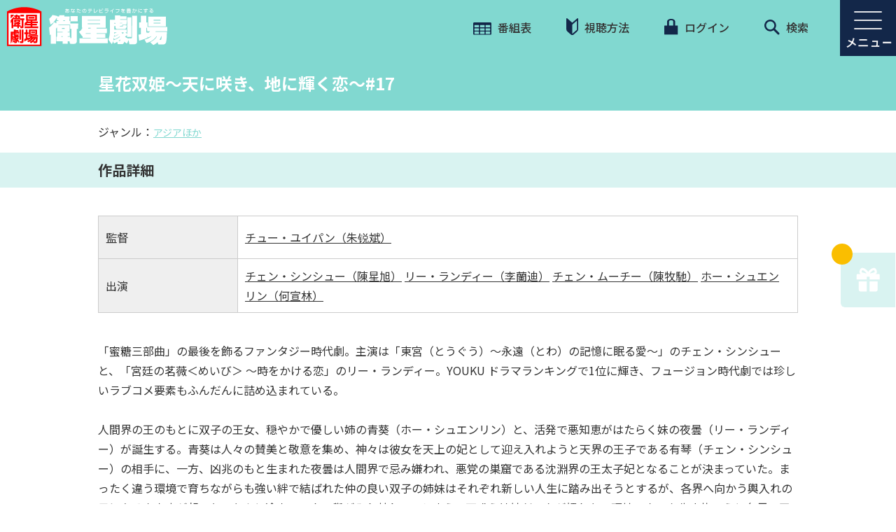

--- FILE ---
content_type: text/html; charset=UTF-8
request_url: https://www.eigeki.com/program/28841
body_size: 51796
content:
<!DOCTYPE html>
<html dir="ltr" lang="ja">
    <head>
        <meta charset="UTF-8">
        <meta name="format-detection" content="telephone=no">
        <title>星花双姫～天に咲き、地に輝く恋～#17｜衛星劇場</title>
        <meta name="csrf-token" content="ssHuJ78QtezxqNsq5sP8RGyoQcVm4ZkqhiKD6kfw">
        <meta name="description" content="">
        <meta name="keywords" content="">
        <meta name="viewport" content="width=device-width, initial-scale=1.0, maximum-scale=1.0, minimum-scale=1.0">

        <link rel="apple-touch-icon" sizes="180x180" href="https://www.eigeki.com/images/favicon.ico?v=2">
        <link rel="icon" type="image/png" sizes="32x32" href="https://www.eigeki.com/images/favicon.ico?v=2">
        <link rel="icon" type="image/png" sizes="16x16" href="https://www.eigeki.com/images/favicon.ico?v=2">
        <link rel="manifest" href="">
        <link rel="mask-icon" href="" color="#cc006f">
        <meta name="msapplication-TileColor" content="#cc006f">
        <meta name="theme-color" content="#ffffff">

        <link rel="stylesheet" href="https://www.eigeki.com/css/reset.css" type="text/css" media="all">
        <link rel="stylesheet" href="https://www.eigeki.com/css/style.css?1719996957" type="text/css" media="all">
        <link rel="stylesheet" href="https://www.eigeki.com/css/style2.css" type="text/css" media="all">

        <link rel="preconnect" href="https://fonts.gstatic.com">
        <link href="https://fonts.googleapis.com/css2?family=Noto+Sans+JP:wght@400;500;700&display=swap" rel="stylesheet">
        <link href="https://fonts.googleapis.com/css2?family=Alata&display=swap" rel="stylesheet">

        <link rel="stylesheet" type="text/css" href="https://www.eigeki.com/slick/slick.css">
        <link rel="stylesheet" type="text/css" href="https://www.eigeki.com/slick/slick-theme.css">
        <link rel="stylesheet" type="text/css" href="https://www.eigeki.com/css/responsive.css">
        <link rel="stylesheet" type="text/css" href="https://www.eigeki.com/css/splide-core.min.css">
        <link rel="stylesheet" type="text/css" href="https://www.eigeki.com/lightbox/css/lightbox.css">

        <!-- ogp_fb -->
        <meta property="og:locale" content="ja_JP" />
        <meta property="og:site_name" content="衛星劇場" />
        <meta property="og:title" content="星花双姫～天に咲き、地に輝く恋～#17｜衛星劇場" />
        <meta property="og:description" content="アジアほか" />
        <meta property="og:type" content="website" />
        <meta property="og:url" content="https://www.eigeki.com/program/28841" />
        <meta property="og:image" content="https://www.eigeki.com/images/series/16601.jpg" />
        <meta name="twitter:card" content="summary_large_image" />
        <meta name="twitter:site" content="@EISEI_GEKIJO" />
        <script src="https://www.google.com/recaptcha/api.js" async defer></script>
                    
        
            <style>
        .slick-track {
            margin-left: 0;
        }
    </style>
        
                
                <!-- Google Tag Manager -->
        <script>(function(w,d,s,l,i){w[l]=w[l]||[];w[l].push({'gtm.start':
        new Date().getTime(),event:'gtm.js'});var f=d.getElementsByTagName(s)[0],
        j=d.createElement(s),dl=l!='dataLayer'?'&l='+l:'';j.async=true;j.src=
        'https://www.googletagmanager.com/gtm.js?id='+i+dl;f.parentNode.insertBefore(j,f);
        })(window,document,'script','dataLayer','GTM-WH99P49');</script>
        <!-- End Google Tag Manager -->

        <!-- Google Analytics -->
        <script>
        (function(i,s,o,g,r,a,m){i['GoogleAnalyticsObject']=r;i[r]=i[r]||function(){
        (i[r].q=i[r].q||[]).push(arguments)},i[r].l=1*new Date();a=s.createElement(o),
        m=s.getElementsByTagName(o)[0];a.async=1;a.src=g;m.parentNode.insertBefore(a,m)
        })(window,document,'script','https://www.google-analytics.com/analytics.js','ga');
        ga('create', 'UA-1198237-1', 'auto');
        ga('send', 'pageview');
        </script>
        <!-- End Google Analytics -->
            </head>
        <body class="" oncontextmenu="return false;">
                <!-- Google Tag Manager (noscript) -->
        <noscript><iframe src="https://www.googletagmanager.com/ns.html?id=GTM-WH99P49"
        height="0" width="0" style="display:none;visibility:hidden"></iframe></noscript>
        <!-- End Google Tag Manager (noscript) -->
        
        <div class="wrapper group">
    <nav class="navhead group">
    <div class="logo-wrap">
        <a href="https://www.eigeki.com">
            <div class="logo min1025-only">
                <span></span>
            </div>
            <div class="logo max1024-only">
                <span></span>
            </div>
        </a>
    </div>

    <a class="burger-menu" id="menu-open"><img src="https://www.eigeki.com/images/menu-open-blue.png" /></a>
    <a class="burger-menu" id="menu-close" style="display:none;"><img src="https://www.eigeki.com/images/menu-close-blue.png" /></a>

    <!-- Update Menu Nav -->
    <div class="menu">
<div class="menu-title sp-only">MENU</div>

<div class="content1000 group">
<div class="box40 group">
<div class="menu1">
<div class="menu-open3"><strong>番組を探す</strong></div>

<div class="menu-open-content">
<div>
<div class="sub-menu-wrap"><a href="/search/genre">ジャンルで探す</a></div>

<div class="submenu pc-only"><a href="/search/genre?q=映画&amp;genre=1&amp;page=1&amp;o=5">・映画</a> <a href="/search/genre?q=韓流&amp;genre=7&amp;page=1&amp;o=5">・韓流</a> <a href="/search/genre?q=アジアほか&amp;genre=4&amp;page=1&amp;o=5">・アジアほか</a> <a href="/search/genre?q=舞台・LIVE&amp;genre=5&amp;page=1&amp;o=5">・舞台・LIVE</a> <a href="/search/genre?q=歌舞伎・伝統芸能&amp;genre=6&amp;page=1&amp;o=5">・歌舞伎・伝統芸能</a> <a href="/search/genre?q=国内ドラマ・バラエティ&amp;genre=2&amp;page=1&amp;o=5">・国内ドラマ・バラエティ</a> <a href="/search/genre?q=寅さん・釣りバカ&amp;genre=3&amp;page=1&amp;o=5">・寅さん・釣りバカ</a> <a href="/search/genre?q=ミッドナイト&amp;genre=8&amp;page=1&amp;o=5">・ミッドナイト</a> <a href="/search/genre?q=オリジナル番組ほか&amp;genre=9&amp;page=1&amp;o=5">・オリジナル番組ほか</a></div>
</div>

<div><a href="/search">キーワードで探す</a></div>

<div><a href="/search/period">製作年代で探す</a></div>
</div>
</div>
</div>

<div class="box30">
<div class="menu2">
<div class="menu-open3"><strong>視聴案内</strong></div>

<div class="menu-open-content">
<div><a href="/page/howto">視聴方法</a></div>
</div>
</div>

<div class="menu8">
<div class="menu-open3"><strong>番組配信</strong></div>

<div class="menu-open-content">
<div><a href="/special/haishin_ichiran">スカパー！番組配信</a></div>
</div>
</div>

<div class="menu3">
<div class="menu-open3"><strong>プレゼント</strong></div>

<div class="menu-open-content">
<div><a href="/gift">応募受付中</a></div>
</div>
</div>

<div class="menu4">
<div class="menu-open3"><strong>新着情報</strong></div>

<div class="menu-open-content">
<div><a href="/topics">新着情報一覧</a></div>
<!-- <div><a href="/pauses">停波一覧</a></div> --></div>
</div>
</div>

<div class="box30">
<div class="menu5">
<div class="menu-open3"><strong>サービス・会員サポート</strong></div>

<div class="menu-open-content">
<div><a href="https://id.eigeki.com/user/setting?backdomain=2">ユーザ情報の編集</a></div>

<div><a href="/setting/favorite">お気に入り設定</a></div>

<div><a href="/setting/notification">見逃し防止メール</a></div>

<div><a href="/setting/mail">メールマガジン</a></div>

<div><a href="/request">リクエスト</a></div>

<div><a href="/inquiry">お問い合わせ</a></div>

<div><a href="/page/membership-agreement">会員規約</a></div>
</div>
</div>

<div class="menu6">
<div class="menu-open3"><strong>会社情報</strong></div>

<div class="menu-open-content">
<div><a href="https://www.broadcasting.co.jp/sbc/company.html" target="_blank">会社概要</a></div>
</div>
</div>

<div class="menu7">
<div class="menu-open3"><strong>このサイトについて</strong></div>

<div class="menu-open-content">
<div><a href="/page/sitemap">サイトマップ</a></div>

<div><a href="https://www.broadcasting.co.jp/sbc/news.html" target="_blank">広報・IR</a></div>

<div><a href="https://www.broadcasting.co.jp/sbc/privacy.html" target="_blank">個人情報保護方針</a></div>

<div><a href="https://www.broadcasting.co.jp/sbc/tokuteikojin.html" target="_blank">特定個人情報保護方針</a></div>

<div><a href="/page/guideline">放送番組の編集の基準</a></div>

<div><a href="/page/banshin">番組審議委員会議事録</a></div>
</div>
</div>
</div>

<div class="sns-wrap-menu"><a href="https://x.com/EISEI_GEKIJO" onclick="ga('send','event','menu','click','x');" target="_blank"><img src="/images/x_sns_logo_w.png" /></a><a href="https://www.instagram.com/eiseigekijo/?hl=ja" onclick="ga('send','event','menu','click','instagram');" target="_blank"><img src="/images/instagram_sns_logo.png" /></a><a href="https://www.facebook.com/eiseigekijo/" onclick="ga('send','event','menu','click','facebook');" target="_blank"><img src="/images/fb_sns_logo.png" /></a><a href="https://www.youtube.com/user/eiseigekijou" onclick="ga('send','event','menu','click','youtube');" target="_blank"><img src="/images/youtube_social_icon_red.png" /></a></div>

<div class="sns-wrap-line-menu">
<div style="display: flex; justify-content: flex-start;">
<div style="width: 40px;height: 40px;"><img src="/images/line_sns_logo_square.png" style="width: 100%;" /></div>

<div style="text-align: left;line-height: 22px;font-size: 14px;padding-left: 5px;font-weight: 500;">衛星劇場<br />
LINE公式アカウント</div>
</div>

<div class="line_btn_wrap" style="display: flex; justify-content: flex-start; align-items: center; position: relative; margin-top: 5px; margin-left: 0;"><a class="button" href="https://page.line.me/kvs0241o" onclick="ga('send','event','menu','click','line_h');" style="color: #333;background:#fff;border:solid 1px #81D8D0;position: relative;padding: 4px 14px !important;font-weight: 600;font-size: 14px;border-radius: 5px;" target="_blank">韓流</a> <a class="button" href="https://page.line.me/vnq4522t" onclick="ga('send','event','menu','click','line_s');" style="color: #333;background:#fff;border:solid 1px #81D8D0;position: relative;padding: 4px 14px !important;font-weight: 600;font-size: 14px;border-radius: 5px; margin-left: 5px;" target="_blank">舞台</a></div>
</div>

<div class="close2 sp-only"><img src="/images/close2.svg" style="display:inline-block; margin-right:10px; vertical-align:middle;" />閉じる</div>
</div>
</div>


    <ul class="top-wrap1">
        <li><a href="https://www.eigeki.com/lineup/weekly"><img src="https://www.eigeki.com/images/icon01.svg" /> 番組表</a></li>
        <li><a href="/page/howto"><img src="https://www.eigeki.com/images/icon02.svg" /> 視聴方法</a></li>
        <li id="login-nav">
                            <a class="login" href="https://id.eigeki.com/login?backdomain=2&redirect=https%3A%2F%2Fwww.eigeki.com%2Fprogram%2F28841"><img src="https://www.eigeki.com/images/icon03.svg" /> ログイン</a>
                    </li>
        <li><a href="https://www.eigeki.com/search"><img src="https://www.eigeki.com/images/icon04.svg" /> 検索</a></li>
    </ul>
</nav>
    <header class="box100 group">
        <div class="page-title  page-title02 page-title-red group">
            <div class="content1000 group">
                <h2>星花双姫～天に咲き、地に輝く恋～#17</h2>
            </div>
        </div>
        <div class="page-link page-link02 group">
            <div class="content1000 group">
                                ジャンル：<a href="https://www.eigeki.com/search/genre?q=%E3%82%A2%E3%82%B8%E3%82%A2%E3%81%BB%E3%81%8B">アジアほか</a>
                            </div>
        </div>
    </header>
    <!-- / header -->

    <main class="page group" id="program-detail">
        
        <div class="page-title03 group">
            <div class="content1000 group">
                <h2>作品詳細</h2>
            </div>
        </div>

        <section class="content group program-detail-section04">
            <div class="content1000 group">
                
                                <div class="works group">
                    <div class="box20"><span>監督</span></div>
                    <div class="box80">
                        <p>
                                                <a href="https://www.eigeki.com/search?cnt_type=3&amp;t=1&amp;q=チュー・ユイパン（朱锐斌）">チュー・ユイパン（朱锐斌）</a>
                                                </p>
                    </div>
                </div>
                                <div class="works group">
                    <div class="box20"><span>出演</span></div>
                    <div class="box80">
                        <p>
                                                <a href="https://www.eigeki.com/search?cnt_type=3&amp;t=1&amp;q=チェン・シンシュー（陳星旭）">チェン・シンシュー（陳星旭）</a>
                                                <a href="https://www.eigeki.com/search?cnt_type=3&amp;t=1&amp;q=リー・ランディー（李蘭迪）">リー・ランディー（李蘭迪）</a>
                                                <a href="https://www.eigeki.com/search?cnt_type=3&amp;t=1&amp;q=チェン・ムーチー（陳牧馳）">チェン・ムーチー（陳牧馳）</a>
                                                <a href="https://www.eigeki.com/search?cnt_type=3&amp;t=1&amp;q=ホー・シュエンリン（何宣林）">ホー・シュエンリン（何宣林）</a>
                                                </p>
                    </div>
                </div>
                            </div>

            <div class="content1000 group p03-wrap">
                                <p>「蜜糖三部曲」の最後を飾るファンタジー時代劇。主演は「東宮（とうぐう）～永遠（とわ）の記憶に眠る愛～」のチェン・シンシューと、「宮廷の茗薇＜めいび＞ ～時をかける恋」のリー・ランディー。YOUKU ドラマランキングで1位に輝き、フュージョン時代劇では珍しいラブコメ要素もふんだんに詰め込まれている。<br />
<br />
人間界の王のもとに双子の王女、穏やかで優しい姉の青葵（ホー・シュエンリン）と、活発で悪知恵がはたらく妹の夜曇（リー・ランディー）が誕生する。青葵は人々の賛美と敬意を集め、神々は彼女を天上の妃として迎え入れようと天界の王子である有琴（チェン・シンシュー）の相手に、一方、凶兆のもと生まれた夜曇は人間界で忌み嫌われ、悪党の巣窟である沈淵界の王太子妃となることが決まっていた。まったく違う環境で育ちながらも強い絆で結ばれた仲の良い双子の姉妹はそれぞれ新しい人生に踏み出そうとするが、各界へ向かう輿入れの日にある出来事が起こり、なんと途中で２人の輿が入れ替わってしまう。戸惑う姉妹だったが慣れない環境の中でも生き抜こうと各界の王子と向き合い、2 組のカップルは徐々に愛を育んでいく。しかし、長きに渡って天界が守ってきた天界・人間界・沈淵界・獣界の4 つの世界からなる「四界」に不穏な兆候が見え始め…。</p>
                
                                <div class="content1000 group">
                    <a class="see-more see-more-special" href="https://www.eigeki.com/request?type=5&amp;sub_type=%E3%81%9D%E3%81%AE%E4%BB%96&amp;title=%E6%98%9F%E8%8A%B1%E5%8F%8C%E5%A7%AB%EF%BD%9E%E5%A4%A9%E3%81%AB%E5%92%B2%E3%81%8D%E3%80%81%E5%9C%B0%E3%81%AB%E8%BC%9D%E3%81%8F%E6%81%8B%EF%BD%9E%2317"><span>放送は終了しました。</span>この番組をリクエスト</a>
                </div>
                                        <div class="content1000 group episode-link">
                        <a class="see-more" href="https://www.eigeki.com/series/16601">作品ページへ</a>
                    </div>
                                    <p class="content1000 copy1"></p>
                <div class="content1020 group">
    <ul class="list-social group">
        <li>
            <a class="x-social" href="javascript:window.open('http://x.com/share?text='+encodeURIComponent(document.title)+'&url='+encodeURIComponent(location.href),'sharewindow','width=550, height=550, personalbar=0, toolbar=0, scrollbars=1, resizable=!');"><img src="https://www.eigeki.com/images/icon-x-w.svg" /></a>
        </li>
        <li>
            <a class="facebook" href="javascript:window.open('http://www.facebook.com/sharer.php?u='+encodeURIComponent(location.href),'sharewindow','width=550, height=550, personalbar=0, toolbar=0, scrollbars=1, resizable=!');"><img src="https://www.eigeki.com/images/icon-facebook.svg" /></a>
        </li>
        <li>
            <a class="line" href="javascript:window.open('http://line.me/R/msg/text/?'+encodeURIComponent(document.title)+'%20'+encodeURIComponent(location.href),'sharewindow','width=550, height=550, personalbar=0, toolbar=0, scrollbars=1, resizable=!');"><img src="https://www.eigeki.com/images/icon-line.svg" /></a>
        </li>
    </ul>
</div>                            </div>
        </section>

        
                <div class="page-title03 group">
            <div class="content1000 group">
                <h2>関連情報（コラム・特集・プレゼントなど）</h2>
            </div>
        </div>
        <section class="content group" id="sec06">
            <div class="content1020 group">
                <div class="favlist2 box100" id="related-info">
                                            <div>
                            <div class="list-fav02">
                                <a href="https://www.eigeki.com/special/hualiu_cast">
                                    <div class="img-thumb">
                                        <img src="https://www.eigeki.com/images/static/1766726642101766726642.1637.thumb_eg_hualiu_cast.png">
                                    </div>
                                    <p class="desc" title="「俳優から見る中国ドラマ・時代劇」特設サイト">「俳優から見る中国ドラマ・時代劇」特設サイト</p>
                                </a>
                            </div>
                        </div>
                                            <div>
                            <div class="list-fav02">
                                <a href="https://www.eigeki.com/special/seikasouki">
                                    <div class="img-thumb">
                                        <img src="https://www.eigeki.com/images/static/171862009469791718620094.2591.EG_seikasouki_thumbnail.png">
                                    </div>
                                    <p class="desc" title="「星花双姫～天に咲き、地に輝く恋～」特設サイト">「星花双姫～天に咲き、地に輝く恋～」特設サイト</p>
                                </a>
                            </div>
                        </div>
                                    </div>
            </div>
        </section>
        
                <div class="page-title03 group">
            <div class="content1000 group">
                <h2>おすすめ作品</h2>
            </div>
        </div>
        <section class="content group" id="sec07">
            <div class="content1020 group rel-works-wrap">
                <div class="favlist2 box100" id="related-works">
                                            <div>
                            <div class="list-fav02">
                                                                    <a href="https://www.eigeki.com/series/15341">
                                        <div class="img-thumb">
                                            <img src="https://www.eigeki.com/images/series/15341.jpg">
                                        </div>
                                        <p class="desc" title="男たちの勲章～栄光への旅立ち～">男たちの勲章～栄光への旅立ち～</p>
                                    </a>
                                                            </div>
                        </div>
                                            <div>
                            <div class="list-fav02">
                                                                    <a href="https://www.eigeki.com/series/18362">
                                        <div class="img-thumb">
                                            <img src="https://www.eigeki.com/images/series/18362.jpg">
                                        </div>
                                        <p class="desc" title="猟罪図鑑Ⅱ">猟罪図鑑Ⅱ</p>
                                    </a>
                                                            </div>
                        </div>
                                            <div>
                            <div class="list-fav02">
                                                                    <a href="https://www.eigeki.com/series/S79032">
                                        <div class="img-thumb">
                                            <img src="https://www.eigeki.com/images/series/S79032.jpg">
                                        </div>
                                        <p class="desc" title="大夢帰離～明かせぬ想い、宿命の朱～【番外編】">大夢帰離～明かせぬ想い、宿命の朱～【番外編】</p>
                                    </a>
                                                            </div>
                        </div>
                                            <div>
                            <div class="list-fav02">
                                                                    <a href="https://www.eigeki.com/series/18641">
                                        <div class="img-thumb">
                                            <img src="https://www.eigeki.com/images/series/18641.jpg">
                                        </div>
                                        <p class="desc" title="似錦 ～華めく運命～">似錦 ～華めく運命～</p>
                                    </a>
                                                            </div>
                        </div>
                                            <div>
                            <div class="list-fav02">
                                                                    <a href="https://www.eigeki.com/series/18484">
                                        <div class="img-thumb">
                                            <img src="https://www.eigeki.com/images/series/18484.jpg">
                                        </div>
                                        <p class="desc" title="大夢帰離～明かせぬ想い、宿命の朱～">大夢帰離～明かせぬ想い、宿命の朱～</p>
                                    </a>
                                                            </div>
                        </div>
                                            <div>
                            <div class="list-fav02">
                                                                    <a href="https://www.eigeki.com/series/18541">
                                        <div class="img-thumb">
                                            <img src="https://www.eigeki.com/images/series/18541.jpg">
                                        </div>
                                        <p class="desc" title="四方館">四方館</p>
                                    </a>
                                                            </div>
                        </div>
                                            <div>
                            <div class="list-fav02">
                                                                    <a href="https://www.eigeki.com/series/16001">
                                        <div class="img-thumb">
                                            <img src="https://www.eigeki.com/images/series/16001.jpg">
                                        </div>
                                        <p class="desc" title="風起洛陽～神都に翔ける蒼き炎～">風起洛陽～神都に翔ける蒼き炎～</p>
                                    </a>
                                                            </div>
                        </div>
                                            <div>
                            <div class="list-fav02">
                                                                    <a href="https://www.eigeki.com/series/18483">
                                        <div class="img-thumb">
                                            <img src="https://www.eigeki.com/images/series/18483.jpg">
                                        </div>
                                        <p class="desc" title="無憂渡～瞳に映った真実の愛～">無憂渡～瞳に映った真実の愛～</p>
                                    </a>
                                                            </div>
                        </div>
                                    </div>
            </div>
        </section>
        
                
        <section class="content section09 group" id="sec09">
    <div class="content1020 group">
        <h2 class="title01">
            キャンペーン・PR
            <sub>Campaign &amp; PR</sub>
        </h2>
        <div class="clear-both"></div>
        <div class="banner-list">
                        <div class="">
                <a href="https://spoox.skyperfectv.co.jp" target="_blank" onclick="ga('send', 'event', 'out link', 'click', 'SPOOX');"><img src="https://www.eigeki.com/images/Ad/SPOOX_230.jpg"></a>
            </div>
                        <div class="">
                <a href="https://www.skyperfectv.co.jp/service/guide-premium/" target="_blank" onclick="ga('send', 'event', 'out link', 'click', 'スカパー！プレミアムサービス201910～20220727URL変更');"><img src="https://www.eigeki.com/images/Ad/2870.jpg"></a>
            </div>
                        <div class="">
                <a href="https://www.skyperfectv.co.jp/premium/guide/support/hajimeru/?argument=sfDJpELg&amp;dmai=a62303741e870d" target="_blank" onclick="ga('send', 'event', 'out link', 'click', 'スカパー！プレミアムサービス「プレミアムはじめるサポート」');"><img src="https://www.eigeki.com/images/Ad/ba_228_114.png"></a>
            </div>
                        <div class="">
                <a href="https://www.hikaritv.net/cp/twomonth/?cid=eigeki" target="_blank" onclick="ga('send', 'event', 'out link', 'click', 'ひかりTV');"><img src="https://www.eigeki.com/images/Ad/3677.png"></a>
            </div>
                    </div>
    </div>
    
    <div class="content660 group">
        
        <div class="pr-wrap sns-wrap">
            <h3><span>SNS</span></h3>
            
            <div style="clear: both;"></div>
            <div style="display: flex; justify-content: center; align-items: center;">
                <a href="https://x.com/EISEI_GEKIJO" target="_blank" onClick="ga('send','event','footer','click','x');"><img src="/images/x_sns_logo_w.png"></a>
                <a href="https://www.instagram.com/eiseigekijo/?hl=ja" target="_blank" onClick="ga('send','event','footer','click','instagram');"><img src="/images/instagram_sns_logo.png"></a>
                <a href="https://www.facebook.com/eiseigekijo/" target="_blank" onClick="ga('send','event','footer','click','facebook');"><img src="/images/fb_sns_logo.png"></a>
                <a href="https://www.youtube.com/user/eiseigekijou" target="_blank" onClick="ga('send','event','footer','click','youtube');"><img src="/images/youtube_social_icon_red.png"></a>
            </div>
            <div class="line_container" >
                <div class="line_icon_wrap">
                    <div class="line_icon" >
                        <img  src="/images/line_sns_logo_square.png">
                    </div>
                    <div class="line_icon_desc">
                        衛星劇場<br>
                        LINE公式アカウント
                    </div>
                </div>
                <div class="line_btn_wrap">
                    <a href="https://page.line.me/kvs0241o" class="line_btn" target="_blank" onClick="ga('send','event','footer','click','line_h');" >韓流</a>
                    <a href="https://page.line.me/vnq4522t" class="line_btn" target="_blank" onClick="ga('send','event','footer','click','line_s');" >舞台</a>
                </div>
            </div>
        </div>
    </div>
    
</section>

    </main>

    <!-- / main -->

    <!-- show adsense banners -->
<section class="content group">
    <div class="content1000 group">
        <div class="adsense-container">
                                            <div class="banner">
                    <script type="text/javascript" src="https://www.navi-tomo.com/adimage_simple.php?id=657"></script>
                </div>
                                        <div class="device-2-ad">
                <script src="//cdn.gmossp-sp.jp/ads/loader.js?space_id=g904494" charset="utf-8" language="JavaScript"></script>
                <script language="javascript">
                    gmossp_forsp.ad('g904491');
                </script>
            </div>
            <div class="banner">
                <script src="//cdn.gmossp-sp.jp/ads/loader.js?space_id=g904323" charset="utf-8" language="JavaScript"></script>
                <script language='javascript'>
                    gmossp_forsp.ad('g904323');
                </script>
            </div>
        </div>
    </div>
</section>
    <footer>
        <div class="content group footer02 txtCenter">
    <a href="https://www.homedrama-ch.com/" target="_blank"><img src="https://www.eigeki.com/images/hdc_logo_200x69.png" /></a>
    <a href="https://www.interlocal.tv/" target="_blank"><img src="https://www.eigeki.com/images/sponsor-img02.png" /></a>
    <a href="https://privacymark.jp/" target="_blank"><img src="https://www.eigeki.com/images/sponsor-img03-new.png?v=1" /></a>
</div>
<div class="content group footer03">
    <div class="content1000 group">
        <div class="box50 group">
            <a href="https://www.broadcasting.co.jp/sbc/" target="_blank"><img src="https://www.eigeki.com/images/footer-logo.svg" /></a>
        </div>
        <div class="box50 group copy">
            <p>Copyright © Shochiku Broadcasting Co.,Ltd. All Rights Reserved.</p>
        </div>
    </div>
</div>
<a id="return-to-top"></a>
    </footer>

    <a class="gift" href="https://www.eigeki.com/gift" onClick="ga('send','event','gift','click','pre_btn');">
    
    
    <span></span>
    <img src="https://www.eigeki.com/images/icon-gift.svg" />
</a>

</div>

<div class="popup-div">
    <div class="content">
        <a style="color: #f00;display: block;position: fixed;text-decoration: navajowhite;transform: rotate(45deg);font-size: 50px;right: 20px;top: -20px;">+</a>
        <iframe id="frame" src="" width="100%" style="height:100%;"></iframe>
    </div>
</div>

<script src="https://code.jquery.com/jquery-2.2.0.min.js" type="text/javascript"></script>
<script src="https://www.eigeki.com/slick/slick.min.js" type="text/javascript" charset="utf-8"></script>
<script src="https://www.eigeki.com/lightbox/js/lightbox.js" type="text/javascript" charset="utf-8"></script>

<script>
lightbox.option({
    'fitImagesInViewport': false
})
</script>

<script>
$(function() {
    var see_more = false;
    var future_c = 0;
    var all_c = 0;
    var min = 3;
    var hidden_c = $('div.bsched-wrap.group.hide').length;

    // show default 3 future schedules
    $('div.bsched-wrap.group.show').eq(0).fadeIn('fast');
    $('div.bsched-wrap.group.show').eq(1).fadeIn('fast');
    $('div.bsched-wrap.group.show').eq(2).fadeIn('fast');

    $(document).on('change', '#future-broadcast-only', function(){
        // hide all schedule group first
        $('div.bsched-wrap.group').fadeOut('fast');

        // hide all schedule first
        $('div.bsched.group').fadeOut('fast');

        // show future schedules only
        if($(this).is(':checked')){
            // show 3 only
            if(!see_more){
                $('div.bsched-wrap.group.show').eq(0).fadeIn('fast');
                $('div.bsched-wrap.group.show').eq(1).fadeIn('fast');
                $('div.bsched-wrap.group.show').eq(2).fadeIn('fast');

                // show or hide see more
                if(future_c > min){
                    $('#see-more-wrap').show();
                }
                else{
                    $('#see-more-wrap').hide();
                    see_more = false;
                }
            }

            // show all
            else{
                $('div.bsched-wrap.group.show').fadeIn('fast');
            }

            // hide all schedule first
            $('div.bsched.group.not-over').fadeIn('fast');
        }

        // show past schedules only
        else{
            // show 3 only
            if(!see_more && hidden_c >= min){
                $('div.bsched-wrap.group.hide').eq(0).fadeIn('fast');
                $('div.bsched-wrap.group.hide').eq(1).fadeIn('fast');
                $('div.bsched-wrap.group.hide').eq(2).fadeIn('fast');
                $('div.bsched.group.over').fadeIn('fast');

                // show or hide see more
                if(all_c > min){
                    $('#see-more-wrap').show();
                }
                else{
                    $('#see-more-wrap').hide();
                    see_more = false;
                }
            }

            // show all
            else{
                $('div.bsched-wrap.group').fadeIn('fast');
                $('div.bsched.group').fadeIn('fast');
            }
        }
    });

    // show all schedules
    $('#see-more-wrap a.see-more').click(function() {
        see_more = true;
        $('#future-broadcast-only').trigger('change');
        $(this).hide();
    });
});

$(function() {
    $(document).on('click', '.yellow-btn', function(e){
        e.preventDefault();
        var $this = $(this),
            lineup_id = $this.data('lineup-id'),
            url = $this.attr('href');

                    window.location.href = 'https://id.eigeki.com/login?backdomain=2&redirect=https%3A%2F%2Fwww.eigeki.com%2Fprogram%2F28841';
            });

    $(".menu-open3, .sub-menu-wrap").click(function() {
        var w = $(window).width();
        if (w < 768)
            $(this).toggleClass("menu-close3").next().slideToggle(300);
    });
});

$(window).resize(function() {

    var w = $(window).width();
    if (w < 768)
        $('.menu-open-content').hide();
    else if (w > 768)
        $('.menu-open-content').show();
});

var timer;
$(document).scroll(function() {

    if (timer != "undefined") {
        clearTimeout(timer);
    }

    $('#return-to-top').show();
    timer = setTimeout(function() {

            $('#return-to-top').hide();

        }, 2000) //Threshold is 100ms
});

$(document).on('ready', function() {
    $("#extra-seemore").click(function() {
        $(".extra-list").show();
        $(this).hide();
    });
});

$(document).on('ready', function() {
    $(".min-value").each(function() {
        console.log($(this).attr("height"));
        $(this).css({
            'height': $(this).attr("height") * 4 + 'px'
        })
    });
});

$(window).scroll(function() {
    if ($(this).scrollTop() >= 50) { // If page is scrolled more than 50px
        $('#return-to-top').show(); // Fade in the arrow
    } else {
        $('#return-to-top').hide(); // Else fade out the arrow
    }
});

$('#return-to-top').click(function() { // When arrow is clicked
    $('body,html').animate({
        scrollTop: 0 // Scroll to top of body
    }, 500);
});

$(function() {
    $("#menu-open").click(function() {
        $(this).hide();
        $("#menu-close").show();
        $(".menu").show();

    });
    $("#menu-close, .close2").click(function() {
        $(this).hide();
        $("#menu-open").show();
        $(".menu, #menu-close").hide();

    });
});

$(document).on('ready', function() {
    $('.main-slide').slick({
        centerMode: true,
        slidesToShow: 1,
        arrows: false,
        dots: true,
        autoplay: true,
        autoplaySpeed: 4000,
        variableWidth: true,
        infinite: true,
        responsive: [{
            breakpoint: 820,
            settings: {
                arrows: false,
                centerMode: true,
                centerPadding: '40px',
                slidesToShow: 1,
                dots: true,
                autoplay: true,
                autoplaySpeed: 4000,
                variableWidth: false,
                adaptiveHeight: true,
                infinite: true
            }
        }, {
            breakpoint: 575,
            settings: {
                arrows: false,
                centerMode: true,
                centerPadding: '20px',
                slidesToShow: 1,
                dots: true,
                autoplay: true,
                autoplaySpeed: 4000,
                variableWidth: false,
                adaptiveHeight: true,
                infinite: true
            }
        }]
    });
    $('.on-air').slick({
        dots: false,
        infinite: true,
        speed: 1000,
        slidesToShow: 1,
        slidesToScroll: 2,
        centerMode: false,
        variableWidth: true,
        autoplay: true,
        autoplaySpeed: 4000,
        pauseOnHover: true,
        swipe: true
    });
    $('.on-air .slick-next').hide();
    $('.on-air .slick-prev').hide();
    $('#related-info').slick({
        dots: true,
        infinite: true,
        slidesToShow: 4,
        slidesToScroll: 4,
        dots: false,
        autoplay: false,
        autoplaySpeed: 4000,
        responsive: [
        {
            breakpoint: 768,
            settings: {
                arrows: false,
                centerMode: false,
                slidesToShow: 2,
                slidesToScroll: 1,
                dots:true,
                autoplay: true,
                autoplaySpeed: 4000,
                variableWidth: false,
                infinite: true
            }
        },
        {
        breakpoint: 575,
            settings: {
                arrows: false,
                centerMode: false,
                centerPadding: false,
                slidesToShow: 2,
                slidesToScroll: 1,
                dots:false,
                autoplay: true,
                autoplaySpeed: 4000,
                variableWidth: true,
                infinite: true
            }
        }
    ]
    });
    $('#related-works').slick({
        dots: true,
        infinite: true,
        slidesToShow: 4,
        slidesToScroll: 4,
        dots: false,
        autoplay: false,
        autoplaySpeed: 4000,
        responsive: [
        {
            breakpoint: 768,
            settings: {
                arrows: true,
                appendArrows: '#sec07 .rel-works-wrap ',
                centerMode: false,
                slidesToShow: 2,
                slidesToScroll: 1,
                dots:true,
                autoplay: true,
                autoplaySpeed: 4000,
                variableWidth: false,
                infinite: true
            }
        },
        {
        breakpoint: 575,
            settings: {
                arrows: true,
                appendArrows: '#sec07 .rel-works-wrap ',
                centerMode: false,
                centerPadding: false,
                slidesToShow: 2,
                slidesToScroll: 1,
                dots:false,
                autoplay: true,
                autoplaySpeed: 4000,
                variableWidth: true,
                infinite: true
            }
        }
    ]
    });
    // $('#related-info .slick-prev,#related-works .slick-prev').hide();
    $('.favlist').slick({
        dots: true,
        infinite: true,
        slidesToShow: 2,
        slidesToScroll: 2,
        responsive: [{
            breakpoint: 768,
            settings: {
                arrows: false,
                centerMode: true,
                slidesToShow: 1,
                dots: true,
                autoplay: false,
                autoplaySpeed: 4000,
                variableWidth: false,
                infinite: true
            }
        }, {
            breakpoint: 575,
            settings: {
                arrows: false,
                centerMode: true,
                centerPadding: false,
                slidesToShow: 1,
                dots: true,
                autoplay: true,
                autoplaySpeed: 4000,
                variableWidth: false,
                infinite: true
            }
        }]
    });
    $('.favlist .slick-prev').hide();

    $('#favlist4').slick({
        dots: true,
        infinite: true,
        slidesToShow: 4,
        slidesToScroll: 4,
        dots: false,
        autoplay: false,
        autoplaySpeed: 4000,
        responsive: [{
            breakpoint: 768,
            settings: {
                arrows: false,
                centerMode: true,
                slidesToShow: 1,
                slidesToScroll: 2,
                dots: true,
                autoplay: true,
                autoplaySpeed: 4000,
                variableWidth: false,
                infinite: true
            }
        }, {
            breakpoint: 575,
            settings: {
                arrows: false,
                centerMode: false,
                centerPadding: false,
                slidesToShow: 1,
                slidesToScroll: 1,
                dots: false,
                autoplay: true,
                autoplaySpeed: 4000,
                variableWidth: true,
                infinite: true
            }
        }]
    });
    $('#favlist4 .slick-prev').hide();

    $('.bot-slide').slick({
        dots: true,
        infinite: true,
        slidesToShow: 4,
        slidesToScroll: 4,
        dots: false,
        centerMode: false,
        responsive: [{
            breakpoint: 768,
            settings: {
                arrows: false,
                centerMode: true,
                slidesToShow: 1,
                dots: true,
                autoplay: false,
                autoplaySpeed: 4000,
                variableWidth: false,
                infinite: true
            }
        }, {
            breakpoint: 575,
            settings: {
                arrows: false,
                centerMode: true,
                centerPadding: '80px',
                slidesToShow: 1,
                slidesToScroll: 1,
                dots: false,
                autoplay: false,
                autoplaySpeed: 4000,
                infinite: true,
                variableWidth: false
            }
        }]
    });
});
</script>

        <div id="modal-warning" class="modal">
            <div class="modal-content" style="width:50%;text-align:center">
                <span class="close modal-trigger-close">×</span>
                <h3>この先は成人向け番組が含まれています。<br>18歳未満の方はご遠慮ください。</h3>
                <p>この先のページの閲覧を希望しますか？</p>
                <div style="margin: 20px 0 20px 0;">
                    <button class="button-warning modal-trigger-close" type="button">いいえ</button>
                    <button class="button-warning view-content" type="button">はい</button>
                </div>
            </div>
        </div>
    </body>

    <script>
        window.view_content_route = 'https://www.eigeki.com/view-content';

                    $(function() {
                // check if response is 401, and redirect to login page
                $(document).ajaxError(function(event, jqxhr, settings, thrownError) {
                    if(jqxhr.status){
                        switch (jqxhr.status) {
                            case 401:
                                    window.location.href = 'https://id.eigeki.com/login?backdomain=2&redirect=https%3A%2F%2Fwww.eigeki.com%2Fprogram%2F28841';
                                break;
                            case 404:
                                    window.location.href = 'https://www.eigeki.com';
                                break;
                        }
                    }
                });
            });
        
        $(document).on('ready', function() {
            $(document).on('click', '#login-nav a.logout', function(e){
                e.preventDefault();
                $.ajax({
                    headers: {
                        'X-CSRF-TOKEN': $('meta[name="csrf-token"]').attr('content')
                    },
                    url: 'https://www.eigeki.com/logout',
                    type: 'POST',
                    complete: function () {
                        window.location.href = 'https://www.eigeki.com';
                    }
                });
            });

            //logo animation when viewed in mobile
            function logoAnimationMobile() {
                $(window).scroll(function() {
                    if($(this).scrollTop() > 0) {
                        $('.logo.max1024-only > span').css({
                            'background': 'url("/images/sp_logo.png") left center no-repeat #81D8D0',
                            'background-size': 'contain'
                        });
                        $('.logo.max1024-only').stop().animate({ width: '75px' }, 0, 'linear');
                        $('.logo.max1024-only > span').stop().animate({ height: '64px' }, 0, 'linear');
                        $('.logo-wrap .max1024-only span').css({
                            'background-size': 'auto 100%',
                            'background-position': 'left center'
                        });
                        $('.top-wrap1').addClass('top-wrap1-scroll');
                        $('.navhead .logo').css({
                            'padding': '6px 6px'
                        });
                    } else {
                        $('.logo > span').css({
                            'background': 'url("/images/img_logo_no_reserve.png") left center no-repeat #81D8D0',
                            'background-size': 'contain'
                        });
                        $('.logo.max1024-only').stop().animate({ width: '240px' }, 0, 'linear');
                        $('.logo.max1024-only > span').stop().animate({ height: '59px' }, 0, 'linear');
                        $('.logo-wrap .max1024-only span').css({
                            'background-size': 'contain'
                        });
                        $('.top-wrap1').removeClass('top-wrap1-scroll');
                        $('.navhead .logo').css({
                            'padding': '0'
                        });

                    }
                });
            }

            //logo animation when viewed in desktop
            function logoAnimationDeskTop() {
                var logo = document.querySelector('.logo-wrap .min1025-only');
                var logoSpan = document.querySelector('.logo-wrap .min1025-only span');
                
                window.addEventListener('scroll', function() {
                    var scrollPosFromTop = document.scrollingElement.scrollTop;

                    //add transition in css
                    if(scrollPosFromTop > 0){
                        $('.navhead .logo').stop().animate({ padding: '6px 12px' }, 0, 'linear');
                        $('.logo.min1025-only').stop().animate({ width: '335px' }, 0, 'linear');
                        $('.logo.min1025-only > span').stop().animate({ height: '84px' }, 0, 'linear');
                        $('.top-wrap1').addClass('top-wrap1-scroll');
                    } else {
                        $('.navhead .logo').stop().animate({ padding: 0 }, 0, 'linear');
                        $('.logo.min1025-only').stop().animate({ width: '265px' }, 0, 'linear');
                        $('.logo.min1025-only > span').stop().animate({ height: '72px' }, 0, 'linear');
                        $('.top-wrap1').removeClass('top-wrap1-scroll');
                    }
                });
            }

            if(window.innerWidth < 1025) {
                logoAnimationMobile();
            } else {
                logoAnimationDeskTop();
            }

            window.addEventListener('resize', function(e) {
                if(window.innerWidth < 1025) {
                    logoAnimationMobile();
                } else {
                    logoAnimationDeskTop();
                }
            });
        });

        // handle on click for ga send social media
        (function() {
            var snsIcons = document.querySelectorAll('.sns-wrap-menu a');

            // IE fix for forEach not working on a NodeList in IE  
            var snsIconsArray= Array.prototype.slice.call(snsIcons);
            snsIconsArray.forEach( function(icon) {
                icon.addEventListener('click', function(e) {
                    let iconHref = icon.href;
                    if(iconHref.indexOf('instagram') !== -1) {
                        ga('send','event','menu','click','instagram');
                    } else if(iconHref.indexOf('x') !== -1) {
                        ga('send','event','menu','click','x');
                    }
                }, false);

            });

        })();

    </script>

    <script src="https://www.eigeki.com/js/modal.js" type="text/javascript" charset="utf-8"></script>

    
            <!-- User Insight PCDF Code Start : homedrama-ch.com -->
        <script type="text/javascript">
            <!--
            var _uic = _uic ||{}; var _uih = _uih ||{};_uih['id'] = 51213;
            _uih['lg_id'] = '';
            _uih['fb_id'] = '';
            _uih['tw_id'] = '';
            _uih['uigr_1'] = ''; _uih['uigr_2'] = ''; _uih['uigr_3'] = ''; _uih['uigr_4'] = ''; _uih['uigr_5'] = '';
            _uih['uigr_6'] = ''; _uih['uigr_7'] = ''; _uih['uigr_8'] = ''; _uih['uigr_9'] = ''; _uih['uigr_10'] = '';

            /* DO NOT ALTER BELOW THIS LINE */
            /* WITH FIRST PARTY COOKIE */
            (function() {
            var bi = document.createElement('scri'+'pt');bi.type = 'text/javascript'; bi.async = true;
            bi.src = ('https:' == document.location.protocol ? 'https://bs' : 'http://c') + '.nakanohito.jp/b3/bi.js';
            var s = document.getElementsByTagName('scri'+'pt')[0];s.parentNode.insertBefore(bi, s);
            })();
            //-->
        </script>
        <!-- User Insight PCDF Code End : homedrama-ch.com -->
    
</html>


--- FILE ---
content_type: image/svg+xml
request_url: https://www.eigeki.com/images/icon-line.svg
body_size: 1993
content:
<svg xmlns="http://www.w3.org/2000/svg" width="35.596" height="33.917" viewBox="0 0 35.596 33.917"><g transform="translate(0 0)"><path d="M412.655,271.348c0-7.964-7.984-14.443-17.8-14.443s-17.8,6.48-17.8,14.443c0,7.14,6.332,13.119,14.885,14.25.58.125,1.369.382,1.568.877a3.66,3.66,0,0,1,.057,1.61s-.209,1.255-.254,1.523c-.077.45-.358,1.76,1.542.959s10.25-6.036,13.984-10.333h0a12.851,12.851,0,0,0,3.815-8.887" transform="translate(-377.059 -256.905)" fill="#fff"/><g transform="translate(5.839 10.595)"><path d="M409.552,282.914H408.3a.346.346,0,0,0-.347.346v7.755a.346.346,0,0,0,.347.346h1.249a.346.346,0,0,0,.347-.346V283.26a.346.346,0,0,0-.347-.346" transform="translate(-401.209 -282.914)" fill="#00b900"/><path d="M422.736,282.914h-1.249a.346.346,0,0,0-.347.346v4.607l-3.554-4.8a.375.375,0,0,0-.027-.035l0,0-.021-.022L417.53,283l-.018-.015-.009-.007-.018-.013-.011-.006-.018-.01-.011-.005-.02-.009-.011,0-.02-.007-.012,0-.02,0-.015,0-.018,0H416.05a.347.347,0,0,0-.347.346v7.755a.347.347,0,0,0,.347.346H417.3a.346.346,0,0,0,.347-.346v-4.606l3.558,4.806a.351.351,0,0,0,.088.086l0,0,.021.013.01.005.016.008.017.007.01,0,.024.008h0a.354.354,0,0,0,.089.012h1.249a.346.346,0,0,0,.347-.346V283.26a.346.346,0,0,0-.347-.346" transform="translate(-405.8 -282.914)" fill="#00b900"/><path d="M396.726,289.419h-3.392V283.26a.346.346,0,0,0-.346-.347h-1.249a.347.347,0,0,0-.347.347v7.754h0a.344.344,0,0,0,.1.239l0,.005,0,0a.344.344,0,0,0,.24.1h4.987a.346.346,0,0,0,.346-.347v-1.249a.346.346,0,0,0-.346-.347" transform="translate(-391.392 -282.913)" fill="#00b900"/><path d="M442.131,284.856a.346.346,0,0,0,.346-.347v-1.249a.346.346,0,0,0-.346-.347h-4.988a.344.344,0,0,0-.241.1l0,0-.006.006a.343.343,0,0,0-.1.239h0v7.754h0a.343.343,0,0,0,.1.24l0,.005,0,0a.344.344,0,0,0,.239.1h4.988a.346.346,0,0,0,.346-.347v-1.249a.346.346,0,0,0-.346-.347h-3.392v-1.311h3.392a.346.346,0,0,0,.346-.347v-1.248a.346.346,0,0,0-.346-.347h-3.392v-1.311Z" transform="translate(-418.301 -282.914)" fill="#00b900"/></g></g></svg>

--- FILE ---
content_type: image/svg+xml
request_url: https://www.eigeki.com/images/page-up.svg
body_size: 429
content:
<svg xmlns="http://www.w3.org/2000/svg" width="50" height="50" viewBox="0 0 50 50"><g transform="translate(279.051 -10.051) rotate(90)"><circle cx="25" cy="25" r="25" transform="translate(10.051 229.051)" fill="#333" opacity="0.304"/><path d="M474.358,243.148l-11.679,11.679,11.679,11.679" transform="translate(-435.996 0.033)" fill="none" stroke="#fff" stroke-linecap="round" stroke-linejoin="round" stroke-width="3"/></g></svg>

--- FILE ---
content_type: image/svg+xml
request_url: https://www.eigeki.com/images/icon-facebook.svg
body_size: 466
content:
<svg xmlns="http://www.w3.org/2000/svg" width="34.831" height="34.62" viewBox="0 0 34.831 34.62"><path d="M388.831-43.584A17.416,17.416,0,0,0,371.416-61,17.416,17.416,0,0,0,354-43.584a17.42,17.42,0,0,0,14.694,17.2V-38.55h-4.422v-5.034h4.422v-3.837c0-4.365,2.6-6.776,6.578-6.776a26.781,26.781,0,0,1,3.9.34v4.286h-2.2a2.517,2.517,0,0,0-2.838,2.72v3.267h4.83l-.772,5.034h-4.058v12.17A17.42,17.42,0,0,0,388.831-43.584Z" transform="translate(-354 61)" fill="#fff"/></svg>